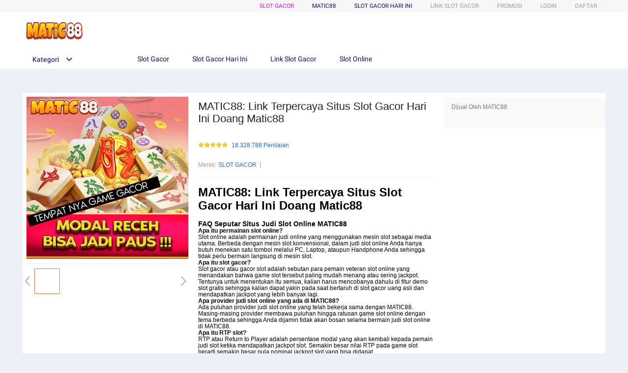

--- FILE ---
content_type: application/javascript
request_url: https://gj.mmstat.com/eg.js?t=1768886897142
body_size: 82
content:
window.goldlog=(window.goldlog||{});goldlog.Etag="cQD2IUeNLDECAQOM0kX4aA7S";goldlog.stag=2;